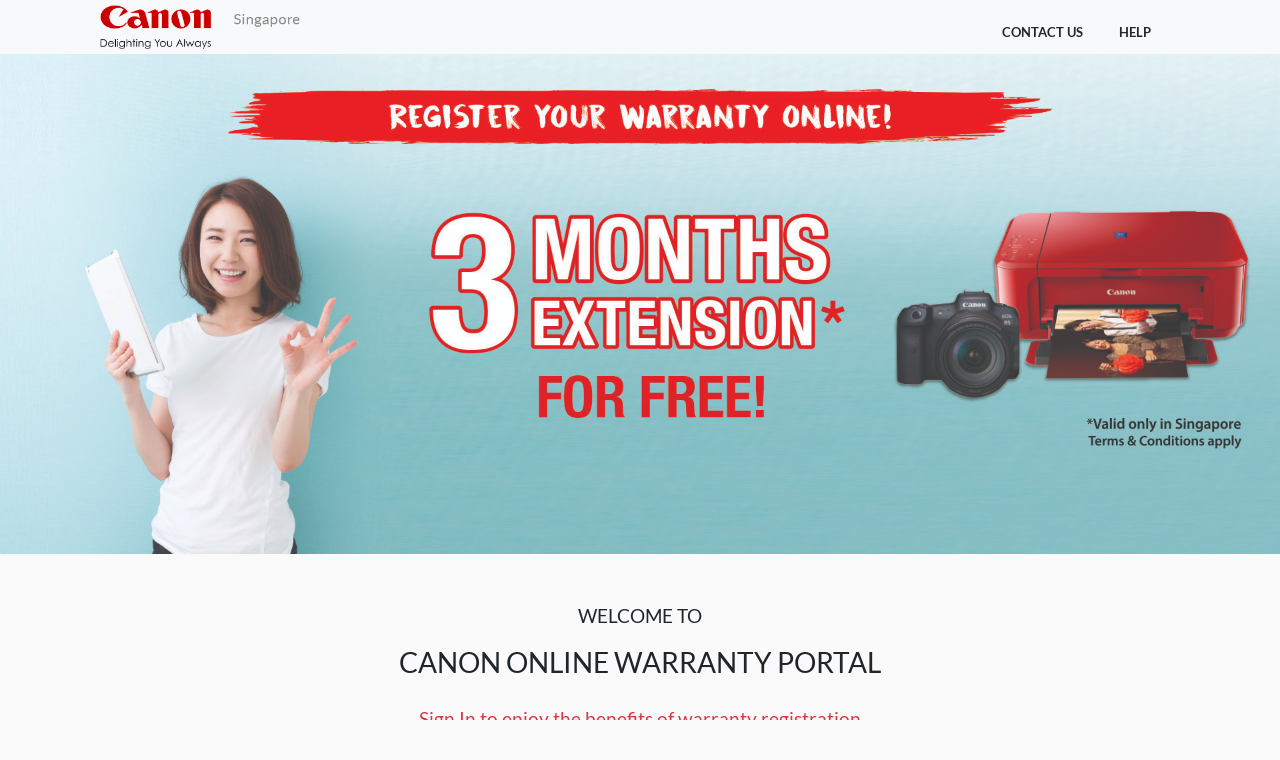

--- FILE ---
content_type: text/html;charset=UTF-8
request_url: https://warranty.sg.canon/
body_size: 3503
content:
<?xml version="1.0" encoding="UTF-8"?>
<!DOCTYPE HTML SYSTEM "about:legacy-compat">
<html><head><meta charset="utf-8"/><meta content="IE=edge,chrome=1" http-equiv="X-UA-Compatible"/><meta content="" name="description"/><meta content="width=device-width, initial-scale=1.0, minimum-scale=1.0,    maximum-scale=1.0, user-scalable=no" name="viewport"/><link href="/images/favicon.ico" rel="shortcut icon"/><div version="2.0"><title>Canon SG Warranty Portal</title><link type="text/css" rel="stylesheet" href="/css/bootstrap.min.css"/><link type="text/css" rel="stylesheet" href="/css/font-awesome.min.css"/><link type="text/css" rel="stylesheet" href="/css/intlTelInput.css"/><link type="text/css" rel="stylesheet" href="/css/datepicker.css"/><link type="text/css" rel="stylesheet" href="/css/owl.carousel.min.css"/><link type="text/css" rel="stylesheet" href="/css/responsive.dataTables.min.css"/><link type="text/css" rel="stylesheet" href="/css/dataTables.bootstrap4.min.css"/><link type="text/css" rel="stylesheet" href="/css/datepicker.css"/><link type="text/css" rel="stylesheet" href="/css/bootstrap-datetimepicker.min.css"/><link type="text/css" rel="stylesheet" href="/css/fullcalendar.css"/><link type="text/css" rel="stylesheet" href="/css/stylesheet.css"/><script src="/js/jquery.min.js" type="text/javascript"></script><script src="/js/popper.min.js" type="text/javascript"></script><script src="/js/bootstrap.min.js" type="text/javascript"></script><script src="/js/intlTelInput.min.js" type="text/javascript"></script><script src="/js/owl.carousel.min.js" type="text/javascript"></script><script src="/js/main.js" type="text/javascript"></script><script src="/js/jquery.dataTables.min.js" type="text/javascript"></script><script src="/js/dataTables.responsive.min.js" type="text/javascript"></script><script src="/js/dataTables.bootstrap4.min.js" type="text/javascript"></script><script src="/js/bootstrap-datepicker.js" type="text/javascript"></script><script src="/js/moment.js" type="text/javascript"></script><script src="/js/bootstrap-datetimepicker.js" type="text/javascript"></script><script src="/js/fullcalendar.js" type="text/javascript"></script><script charset="UTF-8" src="/js/locales/bootstrap-datepicker.en.js" type="text/javascript"></script><script src="/js/validation.js" type="text/javascript"></script><script src="/js/inputmask.js" type="text/javascript"></script><script src="/js/jquery.inputmask.js" type="text/javascript"></script><script src="/js/numeral.js" type="text/javascript"></script></div></head><body><div version="2.0"><nav class="navbar navbar-expand-md navbar-light bg-light static-top"><div class="container-fluid"><div class="px-1 col-6 col-sm-5 col-md-4 col-lg-2 col-xl-2 d-flex"><a href="/" class="navbar-brand"><img src="/images/canon-logo.png"/></a></div><div id="navbarsExampleDefault" class="col-lg-10 col-xl-10 collapse navbar-collapse justify-content-end order-last"><ul class="navbar-nav"><li class="nav-item"><a href="https://sg.canon/en/consumer/contact-us" class="nav-link">contact us</a></li><li class="nav-item"><a href="https://sg.canon/en/support" class="nav-link">help</a></li></ul></div><button aria-label="Toggle navigation" aria-expanded="false" aria-controls="navbarsExampleDefault" data-target="#navbarsExampleDefault" data-toggle="collapse" type="button" class="navbar-toggler"><span class="navbar-toggler-icon"/></button></div></nav></div><div version="2.0"><style>
#owl-home .item img {
	display: block;
	width: 100%;
	height: auto;
}
</style><div class="owl-carousel owl-theme" id="owl-home"><div class="item"><img onclick="openLink(&apos;https://warranty.sg.canon/&apos;,&apos;T&apos;)" alt="Additional 3 months Warranty" src="https://canon-warranty-banners-prod.s3-ap-southeast-1.amazonaws.com/1634659847845_additional warranty.jpg"/></div></div><script>
		$(document).ready(function() {
			$("#owl-home").owlCarousel({
				nav : true,
				autoplay : true,
				autoplaySpeed : 300,
				slideSpeed : 300,
				paginationSpeed : 400,
				items : 1,
				itemsDesktop : false,
				itemsDesktopSmall : false,
				itemsTablet : false,
				itemsMobile : false,
				rewind : true
			});
		});

		function openLink(url, type) {
			if (type == 'W') {
				window.open(url, 'promo', 'menubar=yes,width=1000;height=500');
			} else {
				window.open(url, '_blank');
			}
		}
	</script></div><div version="2.0"><section><div class="masthead text-center container mt-5"><div class="row"><div class="col-xl-9 mx-auto"><p>WELCOME TO</p><h3 class="font-weight-light">CANON ONLINE WARRANTY PORTAL</h3></div><div class="col-md-10 col-lg-8 col-xl-7 mx-auto header-text-btm"><p class="text-danger">Sign In to enjoy the benefits of warranty registration</p><div class=""><button href="#" id="btn-login" class="btn btn-login btn-danger">SIGN IN</button></div><div style="color: #888E93; font-size: 14px; padding-left: 100px; text-align: left"><span>Note:</span><li>
							When you Sign In, you agree to our <a href="https://sg.canon/en/consumer/web/terms">Terms of Use</a> 
							and <a href="https://sg.canon/en/consumer/web/privacy">Privacy Policy</a>.
						</li><li>
						Click <a href="/canonIdFAQ">Canon ID FAQ</a> for more information.
						</li></div></div></div></div><div class="container text-center mt-5 mb-4"><div class="mx-auto"><p><span style="background-color: #fff; box-shadow: 0 1px 3px rgba(0, 0, 0, 0.12), 0 1px 2px rgba(0, 0, 0, 0.24); font-size: .9rem; min-width: 140px;" class="btn text-red">Please click  <a target="_blank" href="https://sg.canon/en/consumer/faq/1"><u class="text-red"><b>Warranty FAQ</b></u></a>  if you encounter difficulties 
					</span></p></div></div></section><div aria-hidden="true" aria-labelledby="loginModalLabel" role="dialog" tabindex="-1" id="loginModal" class="modal fade"><div role="document" class="modal-dialog"><div class="modal-content"><div class="modal-body"><button aria-label="Close" data-dismiss="modal" class="close" type="button"><span aria-hidden="true">×</span></button><h4 class="text-center mt-4">Login</h4><form id="command" class="p-5" action="/login" method="POST"><div class="form-group"><label for="j_username">Email address</label><input aria-describedby="emailHelp" id="j_username" name="j_username" value="" type="email" class="form-control form-control-sm"/></div><div class="form-group"><label for="j_password">Password</label><input id="j_password" name="j_password" autocomplete="off" class="form-control form-control-sm" type="password"/><div class="checkbox login-options"><a class="login-forgot float-left" data-target="#modal-forgot" data-toggle="modal" data-dismiss="modal" href="#"><u>Forgot your password?</u></a><div class="float-right"><input name="remember-me" id="checkboxRemember" type="checkbox"/><label class="float-right">  Remember Me</label></div></div></div><div class="clear"> </div><div class="text-center mt-4 mb-4"><button type="submit" class="btn btn-danger">LOGIN</button></div><input type="hidden" name="_csrf" value="c988ba52-70cc-421e-9757-3680cc4e2856" />
</form></div></div></div></div><div aria-hidden="true" aria-labelledby="modal-forgot" role="dialog" tabindex="-1" id="modal-forgot" class="modal fade"><div role="document" class="modal-dialog"><div class="modal-content"><div class="modal-body"><button aria-label="Close" data-dismiss="modal" class="close" type="button"><span aria-hidden="true">×</span></button><div class="clear"> </div><h3 class="text-center mt-4">Forgot Your Password?</h3><p class="text-center">Do not worry! Just fill in your email and <br/>We will send you a link to reset your password</p><form id="forgetFm" class="p-5" action="#" method="post"><div class="form-group"><label for="forgotEmail">Email address</label><input id="forgotEmail" name="email" aria-describedby="emailHelp" type="email" class="form-control form-control-sm" value=""/></div><div class="clear"> </div><div class="text-center mt-4 mb-4"><a class="btn btn-danger" href="javascript:;" id="forgotBtn">RESET PASSWORD</a></div><input type="hidden" name="_csrf" value="c988ba52-70cc-421e-9757-3680cc4e2856" />
</form></div></div></div></div><div aria-hidden="true" aria-labelledby="modal-confirm" role="dialog" tabindex="-1" id="modal-confirm" class="modal fade"><div role="document" class="modal-dialog"><div class="modal-content"><div class="modal-body"><button aria-label="Close" data-dismiss="modal" class="close" type="button"><span aria-hidden="true">×</span></button><div class="p-5"><h3 class="text-center mt-4">Reset Your Password</h3><p class="text-left" id="resetSubtitleBox"/><p class="text-left">If you can't find this email, don't forget to check your spam folder</p></div></div></div></div></div><style>
p {
	font-size: larger;
}
</style><script type="text/javascript">
		$(document).ready(function() {

			if (localStorage.getItem("key") === "forgetPwd") {
				$('#modal-forgot').modal('show');
				localStorage.removeItem("key");
			}

			/* $('#registerBtn').click(function() {
				window.location.href = '/register/personal';
			}); */

			$('#btn-login').click(function() {
				window.location.href = 'https://myid.canon/canonid/#/login?client_id=e4d555ef-f0a3-4eb2-8cf1-77f87e5bcc71&ui_language=en-GB&scope=openid profile email address phone idm.user.Attribute&redirect_uri=https://warranty.sg.canon/canonLogin'
			});

			/* $('#forgotBtn').on('click',function(event){
				var resetSubtitleTxt='Your temporary password will be sent to your registered email if the account is found.';
				$.ajax({
					url: '/forgot/sso/submit',
					type: "POST",
					dataType: 'json',
					data: $('#forgetFm').serialize(),
					success: function(result,status,xhr){
						//console.log(result);
						//console.log(status);console.log(xhr.responseText);
						var returnVal=result.email;

						if(returnVal!=null && returnVal!=''){
							$('#modal-forgot').modal('hide');
							$('#forgetFm')[0].reset();
							$('#resetSubtitleBox').html(resetSubtitleTxt);
							$('#modal-confirm').modal('show');
						}
					},
					error: function(xhr,status,error){
						$('#modal-forgot').modal('hide');
						$('#forgetFm')[0].reset();
						$('#resetSubtitleBox').html(resetSubtitleTxt);
						$('#modal-confirm').modal('show');
					}
				});
			}); 
			applyLoginValidation();*/
		});

		/* function applyLoginValidation(){
			
			var username = $("#j_username");
			var password = $("#j_password");
			
			username.on('click', function(e){
				$(this).removeAttr('required');
				this.setCustomValidity('');
			});
			
			password.on('click', function(e){
				$(this).removeAttr('required');
				this.setCustomValidity('');
			});

			$("#command").submit(function(){
				var valid = true;
				
				username.attr("required", "true");
				if(!username[0].validity.valid){
					if(username[0].validity.valueMissing){
						username[0].setCustomValidity('Please fill in your Email Address');
						username[0].reportValidity();
						
					}
					valid = false;
				}
				if(valid == true){
					password.attr("required", "true");
					if(!password[0].validity.valid){
						if(password[0].validity.valueMissing){
							password[0].setCustomValidity('Please fill in your Password');
							password[0].reportValidity();
							
						}
						valid = false;
					}
				}
				return valid;
			});
		} */
	</script></div><div version="2.0"><footer class="footer bg-white"><div class="container-fluid"><div class="row"><div class="col-6"><ul><li><a href="https://sg.canon/en/consumer/web/terms">Terms of use</a></li><li> | </li><li><a href="https://sg.canon/en/consumer/web/privacy">Privacy policy</a></li></ul></div><div class="col-6 text-right"><p>© 2026 CANON SINGAPORE PTE. LTD. ALL RIGHTS RESERVED</p></div></div></div></footer></div></body></html>

--- FILE ---
content_type: text/css;charset=UTF-8
request_url: https://warranty.sg.canon/css/stylesheet.css
body_size: 4135
content:
html {
	height: 100%;
}

body {
	min-height: 100%;
}

body {
	background: #FAFAFA;
	font-family: Lato;
}

a {
	color: #707070;
}

/* lato-regular - latin */
@font-face {
	font-family: 'Lato';
	font-style: normal;
	font-weight: 400;
	src: url('../fonts/lato-v16-latin-regular.eot');
	/* IE9 Compat Modes */
	src: local('Lato Regular'), local('Lato-Regular'),
		url('../fonts/lato-v16-latin-regular.eot?#iefix')
		format('embedded-opentype'), /* IE6-IE8 */
        url('../fonts/lato-v16-latin-regular.woff2') format('woff2'),
		/* Super Modern Browsers */
        url('../fonts/lato-v16-latin-regular.woff') format('woff'),
		/* Modern Browsers */
        url('../fonts/lato-v16-latin-regular.ttf') format('truetype'),
		/* Safari, Android, iOS */
        url('../fonts/lato-v16-latin-regular.svg#Lato') format('svg');
	/* Legacy iOS */
}

/* lato-700 - latin */
@font-face {
	font-family: 'Lato';
	font-style: normal;
	font-weight: 700;
	src: url('../fonts/lato-v16-latin-700.eot');
	/* IE9 Compat Modes */
	src: local('Lato Bold'), local('Lato-Bold'),
		url('../fonts/lato-v16-latin-700.eot?#iefix')
		format('embedded-opentype'), /* IE6-IE8 */
        url('../fonts/lato-v16-latin-700.woff2') format('woff2'),
		/* Super Modern Browsers */
        url('../fonts/lato-v16-latin-700.woff') format('woff'),
		/* Modern Browsers */
        url('../fonts/lato-v16-latin-700.ttf') format('truetype'),
		/* Safari, Android, iOS */
        url('../fonts/lato-v16-latin-700.svg#Lato') format('svg');
	/* Legacy iOS */
}

.container-fluid {
	padding-left: 6rem;
	padding-right: 6rem;
}

.head-login ul li {
	color: #fff;
	display: inline-block;
	font-size: .8rem;
	padding: 0px;
	padding-left: 0.8rem;
}

.head-login ul li a.nav-link {
	padding: 0px;
}

a.nav-link1 {
	color: #fff;
}

header.masthead {
	position: relative;
	background-color: #353535;
	/* background: url(/CanonWarrantyPortal/images/bg.png) no-repeat center center; */
	background-size: cover;
	padding-top: 8rem;
	padding-bottom: 8rem;
	height: 500px;
}

header.masthead .overlay {
	position: absolute;
	background-color: #212529;
	height: 100%;
	width: 100%;
	top: 0;
	left: 0;
	opacity: .3;
}

header.masthead2 {
	position: relative;
	background-color: #353535;
	background: url(/images/email.png) no-repeat center center;
	background-size: cover;
	padding-top: 8rem;
	padding-bottom: 8rem;
	height: 500px;
}

header.masthead2 .overlay {
	position: absolute;
	background-color: #212529;
	height: 100%;
	width: 100%;
	top: 0;
	left: 0;
	opacity: .3;
}

header.masthead1 {
	position: relative;
	background-color: #353535;
	background: url(/images/bg1.png) no-repeat center center;
	background-size: cover;
	padding-top: 4rem;
	padding-bottom: 4rem;
	height: 250px;
}

header.masthead1 .overlay {
	position: absolute;
	background-color: #212529;
	height: 100%;
	width: 100%;
	top: 0;
	left: 0;
	opacity: .3;
}

.w-80 {
	margin: 0 auto;
	width: 80%;
}

.bg-email {
	background-color: #201C1C;
}

.bg-dark {
	background-color: #353535 !important;
}

.btn {
	margin: 10px;
}

.btn-danger {
	background-color: #CC0300;
	border-radius: 20px;
	font-size: .9rem;
	min-width: 140px;
}

.btn-dark {
	background-color: #353535;
	border-color: #353535;
	border-radius: 20px;
	font-size: .9rem;
	min-width: 140px;
}

.btn-light {
	background-color: #fff;
	box-shadow: 0 1px 3px rgba(0, 0, 0, 0.12), 0 1px 2px rgba(0, 0, 0, 0.24);
	border-radius: 20px;
	font-size: .9rem;
	min-width: 140px;
}

.btn-login {
	border-radius: 20px;
	color: #fff;
	font-size: 1rem;
	letter-spacing: 2px;
	margin-left: 1rem;
	margin-right: 1rem;
	min-width: 14rem;
	min-height: 3rem;
}

.btn-danger-small {
	background-color: #CC0300;
	border-radius: 6px;
	color: #fff !important;;
	font-size: .9rem;
}

.btn-dark-small {
	background-color: #353535;
	border-color: #353535;
	color: #fff !important;
	font-size: .9rem;
	min-width: 90px;
}

.btn-light-small {
	background-color: #fff;
	border: 1px solid #353535;
	font-size: .9rem;
	min-width: 90px;
}

.header-text-btm {
	bottom: -18px;
	left: 0px;
	right: 0px;
}

.p-6 {
	padding: 4rem;
}

.navbar-brand.text-link {
	font-size: 1rem;
	font-weight: bold;
	padding-top: 5px;
}

.navbar-brand.text-link span {
	padding-bottom: 14px;
	border-bottom: 4px solid #CC0300;
	line-height: 30px;
}

.navbar-brand img {
	width: 200px;
}

.navbar-light .navbar-nav .nav-link {
	color: #262626;
}

.form-control {
	margin-bottom: 1rem;
	margin-top: -6px;
}

.form-control:disabled, .form-control[readonly] {
	background-color: #fff;
}

input.form-control {
	border: 1px solid #707070;
	height: 50px;
}

.form-text {
	position: relative;
}

.search input.form-control {
	border: none;
	background-color: transparent;
}

.form-control:focus {
	border-color: inherit;
	-webkit-box-shadow: none;
	box-shadow: none;
}

.search i {
	color: grey;
	font-size: 1.6rem;
	padding-top: 6px;
}

.input-group.search {
	border: 1px gray solid;
	padding: 10px;
}

.text-clear {
	position: absolute;
	top: 1rem;
	right: 3rem;
	width: 25px;
	height: 25px;
	color: #BCBCBC;
	font-weight: bold;
	border-radius: 3px;
	border: none;
	background: #E5E5E5;
	cursor: pointer;
}

.text-clear:focus {
	outline: 0;
}

.text-box:not(:valid) ~ .text-clear {
	display: none;
}

.form-text input, select {
	border: 1px solid #707070 !important;
	border-radius: .25rem !important;
	height: 50px !important;
	padding: .375rem .75rem !important;
	width: 100% !important;
}

.static-value {
	position: absolute;
	right: 1rem;
	font-weight: bold;
	font-size: 0.8em;
	color: #707070;
	top: 16px;
}

.input-group>.intl-tel-input.allow-dropdown {
	-webkit-box-flex: 1;
	-ms-flex: 1 1 auto;
	flex: 1 1 auto;
	width: 1%;
}

.input-group>.intl-tel-input.allow-dropdown>.flag-container {
	z-index: 4;
}

.iti-flag {
	background-image: url("../images/flags.png");
}

#datepicker>span:hover {
	cursor: pointer;
}

div#datepicker {
	border: none;
	padding: 0px;
}

span.input-group-addon.bg-red {
	background: #CC0300;
	padding: 9px;
	color: #fff;
	padding-top: 5px;
	font-size: 22px;
	margin-top: -6px;
	border-top-right-radius: 6px;
	border-bottom-right-radius: 6px;
}

span.input-group-addon.bg-red img {
	width: 23px;
}

section.info ul li {
	margin-bottom: 1rem;
}

h4 {
	margin-bottom: 1rem;
}

.clear {
	clear: both;
}

hr.red {
	border-bottom: 2px solid #CC0300;
}

hr {
	border-bottom: 1px solid #707070;
}

.over {
	width: 115%;
	margin-left: -7%;
}

.text-red {
	color: #CC0300 !important;
}

.text-black {
	color: #000;
}

ul.dashed {
	list-style-type: none;
}

ul.dashed>li {
	text-indent: -5px;
}

ul.dashed>li:before {
	content: "-";
	text-indent: -5px;
}

.table .thead-dark th {
	color: #fff;
	background-color: #353535;
	border-color: #353535;
}

.table.table-product-details td {
	background: #fafafa;
	border-top: 0px solid #dee2e6;
}

.table.table-product-details td:first-child {
	padding-left: 8rem;
}

.table.table-product-details td:last-child {
	padding-right: 6rem;
}

.table.table-corporate td {
	background: #fafafa;
	border-top: 0px solid #dee2e6;
}

.table.table-corporate td:first-child {
	padding-left: 8rem;
}

.table.table-corporate td:last-child {
	padding-right: 6rem;
}

.table.table-extend td {
	background: #fafafa;
	border-top: 0px solid #dee2e6;
}

.table.table-extend td:first-child {
	padding-left: 4rem;
}

.table.table-product {
	font-size: .9rem;
}

.table.table-product th {
	vertical-align: middle;
	border-color: #fff !important;
}

.table.table-product td {
	background: #E2E2E2;
}

.table.table-product td, .table.table-product th {
	border: 3px solid #fff;
}

.breadcrumb {
	background: none;
	font-size: .89rem;
	margin-bottom: 0px;
	padding: 1rem;
	font-weight: bolder;
}

.breadcrumb a {
	color: inherit;
	font-weight: bold;
}

.breadcrumb-item.active {
	color: #CC0300;
}

.breadcrumb .breadcrumb-item+.breadcrumb-item::before {
	content: ">";
}

#owl-home .item img {
	display: block;
	width: 100%;
	height: 45vh;
}

footer.footer {
	padding-top: 1rem;
}

footer ul li {
	display: inline-block;
}

footer ul li a {
	color: #000;
	text-decoration: underline;
}

.owl-nav button {
	position: absolute;
	top: 50%;
	background-color: #000;
	color: #fff;
	margin: 0;
	transition: all 0.3s ease-in-out;
}

.owl-nav button.owl-prev {
	left: 0;
}

.owl-nav button.owl-next {
	right: 0;
}

#owl-home .owl-dots {
	text-align: center;
	position: relative;
	margin-top: -31px;
}

#owl-home .owl-dots button.owl-dot {
	width: 10px;
	height: 10px;
	border-radius: 50%;
	display: inline-block;
	background: #fff;
	border: 1px solid #CC0300;
	margin: 0 3px;
}

#owl-home .owl-dots button.owl-dot.active {
	background-color: #CC0300;
}

#owl-home .owl-dots button.owl-dot:focus {
	outline: none;
}

.owl-nav button {
	position: absolute;
	top: 50%;
	transform: translateY(-50%);
	background: rgba(255, 255, 255, 0.38) !important;
}

.owl-nav span {
	font-size: 70px;
	position: relative;
	top: -5px;
}

.owl-nav button:focus {
	outline: none;
}

.owl-dots button.owl-dot.active {
	background-color: #CC0300;
}

#search-bar {
	display: block;
	padding: .25em .5em;
	font-size: 1.2em;
}

.output {
	list-style: none;
	width: 100%;
	min-height: 0px;
	border-top: 0 !important;
	color: #767676;
	transition: min-height 0.2s;
	position: absolute;
	z-index: 5;
	margin-top: 3rem;
}

.output, #search-bar {
	background: #fff;
	border: 1px solid #767676;
}

.prediction-item {
	padding: .5em .75em;
	transition: color 0.2s, background 0.2s;
}

.output:hover .focus {
	background: #fff;
	color: #767676;
}

.prediction-item:hover, .focus, .output:hover .focus:hover {
	background: #ddd;
	color: #333;
}

.prediction-item:hover {
	cursor: pointer;
}

.prediction-item strong {
	color: #333;
}

.prediction-item:hover strong {
	color: #000;
}

.panel-title a:before {
	font-family: Fontawesome;
	content: '\f054';
	float: right;
	font-size: 10px;
	font-weight: 300;
	margin-top: 10px;
}

.panel-title a.collapsed:before {
	font-family: Fontawesome;
	content: '\f078';
	margin-top: 10px;
}

.panel-default>.panel-heading {
	color: #333;
	background-color: #353535;
	border-color: #353535;
}

.panel-group .panel-heading {
	border-bottom: 0;
}

.panel-group .panel-heading a {
	color: #fff;
	font-size: 1rem;
}

.panel-heading {
	padding: 1px 15px;
	border-bottom: 1px solid transparent;
	border-top-left-radius: 3px;
	border-top-right-radius: 3px;
}

.section.grey {
	background: #f9f9fa;
	padding-top: 30px;
	padding-bottom: 30px
}

.mt-0 {
	margin-top: 0;
}

.mb-10 {
	margin-bottom: 10px;
}

.autocomplete-suggestions {
	border: 1px solid #999;
	background: #fff;
	cursor: default;
	overflow: auto;
}

.autocomplete-suggestion {
	padding: 10px 5px;
	font-size: 1.2em;
	white-space: nowrap;
	overflow: hidden;
}

.autocomplete-selected {
	background: #f0f0f0;
}

.autocomplete-suggestions strong {
	font-weight: normal;
	color: #3399ff;
}

#search-tab-table .panel.panel-default {
	border-color: #edf0f3 !important;
	box-shadow: none !important;
}

#search-tab-table .form-control {
	box-shadow: none !important;
	border-radius: 20px;
	padding: 6px 18px;
}

#search-tab-table .form-control:focus, #search-tab-table .form-control:active
	{
	border-color: #ccc;
}

#search-tab-table .tabs-left {
	display: grid;
	border-radius: 10px;
	background: #fff;
	border-radius: 2px;
	margin: 1rem;
	position: relative;
	box-shadow: 0 1px 3px rgba(0, 0, 0, 0.12), 0 1px 2px rgba(0, 0, 0, 0.24);
	transition: all 0.3s cubic-bezier(.25, .8, .25, 1);
}

#search-tab-table .tabs-left>li {
	float: none;
}

#search-tab-table .tabs-left>li a:before {
	font-family: Fontawesome;
	content: '\f054';
	float: right;
	font-size: 10px;
	font-weight: 300;
}

#search-tab-table .tabs-left>li.active>a, #search-tab-table .tabs-left>li.active>a:hover,
	#search-tab-table .tabs-left>li.active>a:focus {
	border-bottom-color: #ddd;
}

#search-tab-table .tabs-left>li>a {
	border-radius: 0px;
	margin-right: 0;
	display: block;
	border-left: none !important;
	border-right: none !important;
	padding: .8rem;
}

#search-tab-table .tabs-left li.active>a {
	color: #f9760c;
}

#search-tab-table .tabs-left li a {
	color: #3e5271;
	background: transparent !important;
	border: none !important;
	position: relative;
}

#search-tab-table .tabs-left li a.active {
	background: #ccc !important;
	color: #CC0300;
}

#search-tab-table .tabs-left>li:hover {
	cursor: pointer;
}

#search-tab-table .tabs-left>li.hasSubItems>a {
	pointer-events: none;
	user-select: none;
}

#search-tab-table .nav-tabs>li>a:hover {
	border-color: #ddd #eee #ddd;
}

#search-tab-table .nav>li {
	position: relative;
}

#search-tab-table .nav>li ul {
	position: absolute;
	top: 0;
	left: 100%;
	z-index: 1000;
	min-width: 220px;
	padding: 5px 0;
	margin: -2px 0px 0;
	font-size: 14px;
	text-align: left;
	list-style: none;
	background-color: #fff;
	border: 1px solid #edf0f3;
	border-radius: 4px;
	box-shadow: none !important;
}

#search-tab-table .nav>li ul li a {
	background: transparent;
	color: #3e5271;
}

#search-tab-table .nav>li:hover ul {
	display: block;
}

.search-result .panel.panel-default {
	margin-bottom: 2rem;
}

.search-img {
	border: 1px solid #C9C9C9;
	margin-bottom: 2rem;
	margin-top: 2rem;
}

.search-img img {
	width: 75%;
}

.nav-pills .nav-link.active, .nav-pills .show>.nav-link {
	color: #fff;
	background-color: #CC0300;
}

.nav-pills .nav-link {
	color: #fff;
	background-color: #353535;
	border-radius: 0px !important;
}

.nav-pills li.nav-item {
	margin: 2px;
}

.navbar-nav li.nav-item.active a.nav-link {
	border-bottom: 4px solid #CC0300;
	color: #CC0300 !important;
	height: 43px;
}

.navbar-nav li.nav-item a.nav-link {
	font-size: .8rem;
	font-weight: bold;
	text-transform: uppercase;
	margin: 10px;
	margin-bottom: 0px;
}

.navbar {
	padding: 0px;
}

.scrolltop {
	display: none;
	width: 100%;
	margin: 0 auto;
	position: fixed;
	bottom: 20px;
	right: 10px;
}

.scroll {
	position: absolute;
	right: 20px;
	bottom: 20px;
	background: #353535;
	color: #fff;
	padding: 10px;
	text-align: center;
	margin: 0 0 0 0;
	cursor: pointer;
	transition: 0.5s;
	-moz-transition: 0.5s;
	-webkit-transition: 0.5s;
	-o-transition: 0.5s;
	border-radius: 50px;
	text-transform: capitalize;
	width: 70px;
	height: 70px;
	font-size: 1rem;
}

.scroll:hover {
	background: rgba(178, 178, 178, 1.0);
	transition: 0.5s;
	-moz-transition: 0.5s;
	-webkit-transition: 0.5s;
	-o-transition: 0.5s;
}

.scroll:hover .fa {
	padding-top: -10px;
}

.scroll .fa {
	font-size: 30px;
	margin-top: -5px;
	margin-left: 1px;
	transition: 0.5s;
	-moz-transition: 0.5s;
	-webkit-transition: 0.5s;
	-o-transition: 0.5s;
}

@media ( max-width : 992px) {
	#search-tab-table .tab-content>.tab-pane {
		top: 0;
		left: 100%;
		width: 100%;
		padding: 0px 15px;
	}
	#search-tab-table .tab-content>.m-active {
		display: block;
	}
	.row.slide-table-row>div {
		position: static;
	}
	#search-tab-table .nav>li:hover ul {
		display: none;
	}
	#search-tab-table .tabs-left>li.hasSubItems>a {
		pointer-events: initial;
		user-select: initial;
	}
	#search-tab-table .nav>li ul {
		display: none;
		position: absolute;
		float: left;
		top: 0 !important;
		box-shadow: none;
		margin: 0 !important;
		transform: none !important;
		width: 100%;
	}
	#search-tab-table .nav>li.m-active ul {
		display: block;
	}
	#search-tab-table .nav>li {
		position: static !important;
	}
	#search-tab-table .tabs-left-holder, .slide-table-row-wrapper {
		position: relative;
		overflow: hidden;
	}
	#search-tab-table .tabs-left, #search-tab-table .slide-table-row {
		transition: .5s;
	}
}

@media only screen and (-webkit-min-device-pixel-ratio: 2) , only screen and
		(min--moz-device-pixel-ratio: 2) , only screen and
		(-o-min-device-pixel-ratio: 2 / 1) , only screen and
		(min-device-pixel-ratio: 2) , only screen and (min-resolution: 192dpi)
		, only screen and (min-resolution: 2dppx) {
	.iti-flag {
		background-image:
			url("https://cdnjs.cloudflare.com/ajax/libs/intl-tel-input/12.1.6/img/flags@2x.png");
	}
}

@media ( min-width : 768px) {
	header.masthead {
		padding-top: 12rem;
		padding-bottom: 12rem;
	}
	header.masthead h1 {
		font-size: 3rem;
	}
}

@media ( max-width :768px) {
	.container-fluid, .table.table-product-details td:first-child, .table.table-product-details td:last-child,
		.table.table-corporate td:first-child, .table.table-corporate td:last-child,
		.table.table-extend td:first-child {
		padding: 0px;
	}
	.row, .btn {
		margin: 0px;
	}
	.btn-danger, .btn-dark, .btn-light {
		min-width: 100px;
	}
}

input:invalid {
	border: 1px solid #CC0300;
}

.box-panel.text-left, .wrap-contact .text-left.tabcontact-content {
	text-align: left;
}

.no-background-box {
	box-shadow: none;
	-webkit-border-radius: 0;
	-khtml-border-radius: 0;
	-moz-border-radius: 0;
	-ms-border-radius: 0;
	-o-border-radius: 0;
	border-radius: 0;
	border: none;
	padding: 0;
	margin: 0 0 -1px 0;
	background: none;
	text-align: center;
}

.box-panel h4.title, .wrap-contact .tabcontact-content h4.title {
    font-size: 24px;
    line-height: 36px;
}
.box-panel .title, .wrap-contact .tabcontact-content .title {
    text-align: left;
    padding-left: 0 !important;
    padding-right: 0 !important;
    font-weight: 300;
    margin-bottom: 5px;
    font-size: 24px;
    line-height: 32px;
}


.no-background-box .title {
	margin: 0;
	border-bottom: 1px solid #ddd;
	margin-bottom: 30px;
	padding: 0 0 30px 0;
}

.faq__content {
	background: #fff;
	border: 1px solid #e6e6e6;
	padding: 20px 30px;
	margin: 0 0 25px 0;
	text-align: justify;
	border-radius: 10px;
	box-shadow: rgb(147 147 147/ 10%) 0 1px 15px 1px;
}

.faq__title-heading {
	margin-top: 60px;
	text-align: center;
	margin-bottom: 40px;
}

.faq__content blockquote::before {
    position: absolute;
    left: 0;
    top: 0;
}
.faq__content blockquote {
	position: relative;
	text-align: left;
	font-size: 16px;
	line-height: 1.5;
	font-weight: 400;
	padding-top: 3px;
	padding-left: 25px;
	margin-bottom: 0;
}

blockquote:before {
	font-family: 'FontAwesome';
	content: "\f10e";
	display: inline;
	color: #353535;
	filter: alpha(opacity = 20);
	-ms-filter: "progid:DXImageTransform.Microsoft.Alpha(Opacity=20)";
	-webkit-opacity: 0.2;
	-khtml-opacity: 0.2;
	-moz-opacity: 0.2;
	-ms-opacity: 0.2;
	-o-opacity: 0.2;
	opacity: 0.2;
	text-align: center;
}
 

--- FILE ---
content_type: text/javascript;charset=UTF-8
request_url: https://warranty.sg.canon/js/jquery.inputmask.js
body_size: 499
content:
/*!
* jquery.inputmask.js
* http://github.com/RobinHerbots/jquery.inputmask
* Copyright (c) 2010 - 2015 Robin Herbots
* Licensed under the MIT license (http://www.opensource.org/licenses/mit-license.php)
* Version: 3.1.64-84
*/
!function(factory) {
    "function" == typeof define && define.amd ? define([ "jquery", "./inputmask" ], factory) : "object" == typeof exports ? module.exports = factory(require("jquery"), require("./inputmask")) : factory(jQuery);
}(function($) {
    return void 0 === $.fn.inputmask && ($.fn.inputmask = function(fn, options) {
        var nptmask;
        if (options = options || {}, "string" == typeof fn) switch (fn) {
          case "mask":
            return nptmask = new inputmask(options), this.each(function() {
                nptmask.mask(this);
            });

          case "unmaskedvalue":
            var input = this.jquery && this.length > 0 ? this[0] : this;
            return input.inputmask ? input.inputmask.unmaskedvalue() : $(input).val();

          case "remove":
            return this.each(function() {
                this.inputmask && this.inputmask.remove();
            });

          case "getemptymask":
            var input = this.jquery && this.length > 0 ? this[0] : this;
            return input.inputmask ? input.inputmask.getemptymask() : "";

          case "hasMaskedValue":
            var input = this.jquery && this.length > 0 ? this[0] : this;
            return input.inputmask ? input.inputmask.hasMaskedValue() : !1;

          case "isComplete":
            var input = this.jquery && this.length > 0 ? this[0] : this;
            return input.inputmask ? input.inputmask.isComplete() : !0;

          case "getmetadata":
            var input = this.jquery && this.length > 0 ? this[0] : this;
            return input.inputmask ? input.inputmask.getmetadata() : void 0;

          default:
            return options.alias = fn, nptmask = new inputmask(options), this.each(function() {
                nptmask.mask(this);
            });
        } else {
            if ("object" == typeof fn) return nptmask = new inputmask(fn), this.each(function() {
                nptmask.mask(this);
            });
            if (void 0 == fn) return this.each(function() {
                nptmask = new inputmask(options), nptmask.mask(this);
            });
        }
    }), $.fn.inputmask;
});

--- FILE ---
content_type: text/javascript;charset=UTF-8
request_url: https://warranty.sg.canon/js/validation.js
body_size: 1438
content:
/*
 * $Id: validation.js 1079950 2011-03-09 19:19:33Z jogep $
 *
 * Licensed to the Apache Software Foundation (ASF) under one
 * or more contributor license agreements.  See the NOTICE file
 * distributed with this work for additional information
 * regarding copyright ownership.  The ASF licenses this file
 * to you under the Apache License, Version 2.0 (the
 * "License"); you may not use this file except in compliance
 * with the License.  You may obtain a copy of the License at
 *
 *  http://www.apache.org/licenses/LICENSE-2.0
 *
 * Unless required by applicable law or agreed to in writing,
 * software distributed under the License is distributed on an
 * "AS IS" BASIS, WITHOUT WARRANTIES OR CONDITIONS OF ANY
 * KIND, either express or implied.  See the License for the
 * specific language governing permissions and limitations
 * under the License.
 */

function clearErrorMessagesXHTML(form) {

    // get field table
    var table, i, r;
    for (i = 0; i < form.childNodes.length; i++) {
        if (form.childNodes[i].tagName !== undefined && form.childNodes[i].tagName.toLowerCase() === 'table') {
            table = form.childNodes[i];
            break;
        }
    }

    if (table === null) {
        return;
    }

    // clear out any rows with an "errorFor" attribute
    var rows = table.rows;
    if (rows === null){
        return;
    }

    var rowsToDelete = [];
    for(i = 0; i < rows.length; i++) {
        r = rows[i];
        // allow blank errorFor values on dojo markup
        if (r.getAttribute("errorFor") !== null) {
            rowsToDelete.push(r);
        }
    }

    // now delete the rows
    for (i = 0; i < rowsToDelete.length; i++) {
        r = rowsToDelete[i];
        table.deleteRow(r.rowIndex);
        //table.removeChild(rowsToDelete[i]);
    }
}

function clearErrorMessages(form) {
    clearErrorMessagesXHTML(form);
}

function clearErrorLabelsXHTML(form) {
    // set all labels back to the normal class
    var i, elements = form.elements;
    for (i = 0; i < elements.length; i++) {

        var parentEl = elements[i];
        // search for the parent table row, abort if the form is reached
        // the form may contain "non-wrapped" inputs inserted by Dojo
        while (parentEl.nodeName.toUpperCase() !== "TR" && parentEl.nodeName.toUpperCase() !== "FORM") {
            parentEl = parentEl.parentNode;
        }
        if (parentEl.nodeName.toUpperCase() === "FORM") {
            parentEl = null;
        }

         //if labelposition is 'top' the label is on the row above
        if(parentEl && parentEl.cells) {
          var labelRow = parentEl.cells.length > 1 ? parentEl : StrutsUtils.previousElement(parentEl, "tr");
          if (labelRow) {
              var cells = labelRow.cells;
              if (cells && cells.length >= 1) {
                  var label = cells[0].getElementsByTagName("label")[0];
                  if (label) {
                      label.setAttribute("class", "label");
                      label.setAttribute("className", "label"); //ie hack cause ie does not support setAttribute
                  }
              }
          }
        }
    }

}

function clearErrorLabels(form) {
    clearErrorLabelsXHTML(form);
}

function addErrorXHTML(e, errorText) {
    try {
        var row = (e.type ? e : e[0]);
        while(row.nodeName.toUpperCase() !== "TR") {
            row = row.parentNode;
        }
        var table = row.parentNode;
        var error = document.createTextNode(errorText);
        var tr = document.createElement("tr");
        var td = document.createElement("td");
        var span = document.createElement("span");
        td.align = "center";
        td.valign = "top";
        td.colSpan = 2;
        span.setAttribute("class", "errorMessage");
        span.setAttribute("className", "errorMessage"); //ie hack cause ie does not support setAttribute
        span.appendChild(error);
        td.appendChild(span);
        tr.appendChild(td);
        tr.setAttribute("errorFor", e.id);
        table.insertBefore(tr, row);

        // update the label too
        //if labelposition is 'top' the label is on the row above
        var labelRow = row.cells.length > 1 ? row : StrutsUtils.previousElement(tr, "tr");
        var label = labelRow.cells[0].getElementsByTagName("label")[0];
        if (label) {
            label.setAttribute("class", "errorLabel");
            label.setAttribute("className", "errorLabel"); //ie hack cause ie does not support setAttribute
        }
    } catch (err) {
        alert(err);
    }
}

function addError(e, errorText) {
    addErrorXHTML(e, errorText);
}



--- FILE ---
content_type: text/javascript;charset=UTF-8
request_url: https://warranty.sg.canon/js/main.js
body_size: 6150
content:
$(function() {
	/*RETYPE VALIDATION START*/
	$('input.retype-validation').on('blur', function(e) {
		var compOri = $(this).attr('data-id');
		if ($('#' + compOri).val() != "" && $('#' + compOri).val() != null) {
			if ($(this).val() != $('#' + compOri).val()) {
				$(this).addClass('is-invalid');
			} else {
				$(this).removeClass('is-invalid');
			}
		} else {
			$(this).val('');
			$(this).removeClass('is-invalid');
		}
	});
	$('input.master-retype-validation').on('change', function(e) {
		var compOri = $(this).attr('data-id');
		$('#' + compOri).val('');
		if ($(this).val() != null && $(this).val() != '') {
			$('#' + compOri).attr('required', true);
		} else {
			$('#' + compOri).removeClass('is-invalid');
			$('#' + compOri).attr('required', false);
		}
	});
	/*RETYPE VALIDATION END*/

	$('#myTab a').on('click', function(e) {
		e.preventDefault();
		$(this).tab('show');
	});

	/*PHONE VALIDATION START*/
		// initialize
		//phone 1
			let telInput = $(".phone");
			var errorMsgPhone1 = $("#error-msg-phone1");
			telInput.intlTelInput({
				initialCountry: 'sg',
				onlyCountries: ['sg'],
				autoPlaceholder: 'aggressive',
				utilsScript: "/js/utils.js"
			});
			// here, the index maps to the error code returned from getValidationError - see readme
			var errorMap = ["Invalid number", "Invalid country code", "Too short", "Too long", "Invalid number"];
		
			function resetTelInput() {
				telInput.removeClass('is-invalid');
				errorMsgPhone1.html("");
				errorMsgPhone1.hide();
			};
		
			// on blur: validate
			telInput.on('blur', function() {
				resetTelInput();
				if ((telInput.val()).trim()) {
					if (!telInput.intlTelInput("isValidNumber")) {
						telInput.addClass('is-invalid');
						var errorCode = telInput.intlTelInput("getValidationError");
						errorMsgPhone1.html(errorMap[errorCode]);
						errorMsgPhone1.show();
					}
				}
			});
	
		// initialize
		//phone 2
			let telInput2 = $(".phone2");
			var errorMsgPhone2 = $("#error-msg-phone2");
			telInput2.intlTelInput({
				initialCountry: 'sg',
				onlyCountries: ['sg'],
				autoPlaceholder: 'aggressive',
				utilsScript: "/js/utils.js"
			});
			function resetTelInput2() {
				telInput2.removeClass('is-invalid');
				errorMsgPhone2.html("");
				errorMsgPhone2.hide();
			};
		
			// on blur: validate
			telInput2.on('blur', function() {
				resetTelInput2();
				if ((telInput2.val()).trim()) {
					if (!telInput2.intlTelInput("isValidNumber")) {
						telInput2.addClass('is-invalid');
						var errorCode = telInput2.intlTelInput("getValidationError");
						errorMsgPhone2.html(errorMap[errorCode]);
						errorMsgPhone2.show();
					}
				}
			});
	/*PHONE VALIDATION END*/
});

$(function() {
	$("#datepicker").datepicker({
		autoclose: true,
		todayHighlight: true
	});

	$(".datepicker").datepicker({
		autoclose: true,
		todayHighlight: true
	});
});

$(window).scroll(function() {
	if ($(this).scrollTop() > 50) {
		$(".scrolltop:hidden").stop(true, true).fadeIn();
	} else {
		$(".scrolltop").stop(true, true).fadeOut();
	}
});
$(function() {
	$(".scroll").click(function() {
		$("html,body").animate({ scrollTop: 0 }, "300");
		return false;
	});
});

//jquery for simplicity
$('.text-clear').on('click', function(e) {
	e.preventDefault();
	$(this).prev('.text-box').val('');
});




/**
*  Ajax Autocomplete for jQuery, version 1.2.7
*  (c) 2013 Tomas Kirda
*
*  Ajax Autocomplete for jQuery is freely distributable under the terms of an MIT-style license.
*  For details, see the web site: http://www.devbridge.com/projects/autocomplete/jquery/
*
*/
(function(e) { "function" === typeof define && define.amd ? define(["jquery"], e) : e(jQuery) })(function(e) {
	function g(a, b) {
		var c = function() { }, c = {
			autoSelectFirst: !1, appendTo: "body", serviceUrl: null, lookup: null, onSelect: null, width: "auto", minChars: 1, maxHeight: 300, deferRequestBy: 0, params: {}, formatResult: g.formatResult, delimiter: null, zIndex: 9999, type: "GET", noCache: !1, onSearchStart: c, onSearchComplete: c, containerClass: "autocomplete-suggestions", tabDisabled: !1, dataType: "text", lookupFilter: function(a, b, c) {
				return -1 !==
					a.value.toLowerCase().indexOf(c)
			}, paramName: "query", transformResult: function(a) { return "string" === typeof a ? e.parseJSON(a) : a }
		}; this.element = a; this.el = e(a); this.suggestions = []; this.badQueries = []; this.selectedIndex = -1; this.currentValue = this.element.value; this.intervalId = 0; this.cachedResponse = []; this.onChange = this.onChangeInterval = null; this.isLocal = this.ignoreValueChange = !1; this.suggestionsContainer = null; this.options = e.extend({}, c, b); this.classes = { selected: "autocomplete-selected", suggestion: "autocomplete-suggestion" };
		this.initialize(); this.setOptions(b)
	} var h = { extend: function(a, b) { return e.extend(a, b) }, createNode: function(a) { var b = document.createElement("div"); b.innerHTML = a; return b.firstChild } }; g.utils = h; e.Autocomplete = g; g.formatResult = function(a, b) { var c = "(" + b.replace(RegExp("(\\/|\\.|\\*|\\+|\\?|\\||\\(|\\)|\\[|\\]|\\{|\\}|\\\\)", "g"), "\\$1") + ")"; return a.value.replace(RegExp(c, "gi"), "<strong>$1</strong>") }; g.prototype = {
		killerFn: null, initialize: function() {
			var a = this, b = "." + a.classes.suggestion, c = a.classes.selected,
				d = a.options, f; a.element.setAttribute("autocomplete", "off"); a.killerFn = function(b) { 0 === e(b.target).closest("." + a.options.containerClass).length && (a.killSuggestions(), a.disableKillerFn()) }; if (!d.width || "auto" === d.width) d.width = a.el.outerWidth(); a.suggestionsContainer = g.utils.createNode('<div class="' + d.containerClass + '" style="position: absolute; display: none;"></div>'); f = e(a.suggestionsContainer); f.appendTo(d.appendTo).width(d.width); f.on("mouseover.autocomplete", b, function() { a.activate(e(this).data("index")) });
			f.on("mouseout.autocomplete", function() { a.selectedIndex = -1; f.children("." + c).removeClass(c) }); f.on("click.autocomplete", b, function() { a.select(e(this).data("index"), !1) }); a.fixPosition(); if (window.opera) a.el.on("keypress.autocomplete", function(b) { a.onKeyPress(b) }); else a.el.on("keydown.autocomplete", function(b) { a.onKeyPress(b) }); a.el.on("keyup.autocomplete", function(b) { a.onKeyUp(b) }); a.el.on("blur.autocomplete", function() { a.onBlur() }); a.el.on("focus.autocomplete", function() { a.fixPosition() })
		}, onBlur: function() { this.enableKillerFn() },
		setOptions: function(a) { var b = this.options; h.extend(b, a); if (this.isLocal = e.isArray(b.lookup)) b.lookup = this.verifySuggestionsFormat(b.lookup); e(this.suggestionsContainer).css({ "max-height": b.maxHeight + "px", width: b.width + "px", "z-index": b.zIndex }) }, clearCache: function() { this.cachedResponse = []; this.badQueries = [] }, clear: function() { this.clearCache(); this.currentValue = null; this.suggestions = [] }, disable: function() { this.disabled = !0 }, enable: function() { this.disabled = !1 }, fixPosition: function() {
			var a; "body" === this.options.appendTo &&
				(a = this.el.offset(), e(this.suggestionsContainer).css({ top: a.top + this.el.outerHeight() + "px", left: a.left + "px" }))
		}, enableKillerFn: function() { e(document).on("click.autocomplete", this.killerFn) }, disableKillerFn: function() { e(document).off("click.autocomplete", this.killerFn) }, killSuggestions: function() { var a = this; a.stopKillSuggestions(); a.intervalId = window.setInterval(function() { a.hide(); a.stopKillSuggestions() }, 300) }, stopKillSuggestions: function() { window.clearInterval(this.intervalId) }, onKeyPress: function(a) {
			if (!this.disabled &&
				!this.visible && 40 === a.keyCode && this.currentValue) this.suggest(); else if (!this.disabled && this.visible) { switch (a.keyCode) { case 27: this.el.val(this.currentValue); this.hide(); break; case 9: case 13: if (-1 === this.selectedIndex) { this.hide(); return } this.select(this.selectedIndex, 13 === a.keyCode); if (9 === a.keyCode && !1 === this.options.tabDisabled) return; break; case 38: this.moveUp(); break; case 40: this.moveDown(); break; default: return }a.stopImmediatePropagation(); a.preventDefault() }
		}, onKeyUp: function(a) {
			var b = this;
			if (!b.disabled) { switch (a.keyCode) { case 38: case 40: return }clearInterval(b.onChangeInterval); if (b.currentValue !== b.el.val()) if (0 < b.options.deferRequestBy) b.onChangeInterval = setInterval(function() { b.onValueChange() }, b.options.deferRequestBy); else b.onValueChange() }
		}, onValueChange: function() {
			var a; clearInterval(this.onChangeInterval); this.currentValue = this.element.value; a = this.getQuery(this.currentValue); this.selectedIndex = -1; this.ignoreValueChange ? this.ignoreValueChange = !1 : a.length < this.options.minChars ?
				this.hide() : this.getSuggestions(a)
		}, getQuery: function(a) { var b = this.options.delimiter; if (!b) return e.trim(a); a = a.split(b); return e.trim(a[a.length - 1]) }, getSuggestionsLocal: function(a) { var b = a.toLowerCase(), c = this.options.lookupFilter; return { suggestions: e.grep(this.options.lookup, function(d) { return c(d, a, b) }) } }, getSuggestions: function(a) {
			var b, c = this, d = c.options, f = d.serviceUrl; (b = c.isLocal ? c.getSuggestionsLocal(a) : c.cachedResponse[a]) && e.isArray(b.suggestions) ? (c.suggestions = b.suggestions, c.suggest()) :
				c.isBadQuery(a) || (d.params[d.paramName] = a, !1 !== d.onSearchStart.call(c.element, d.params) && (e.isFunction(d.serviceUrl) && (f = d.serviceUrl.call(c.element, a)), e.ajax({ url: f, data: d.ignoreParams ? null : d.params, type: d.type, dataType: d.dataType }).done(function(b) { c.processResponse(b, a); d.onSearchComplete.call(c.element, a) })))
		}, isBadQuery: function(a) { for (var b = this.badQueries, c = b.length; c--;)if (0 === a.indexOf(b[c])) return !0; return !1 }, hide: function() { this.visible = !1; this.selectedIndex = -1; e(this.suggestionsContainer).hide() },
		suggest: function() { if (0 === this.suggestions.length) this.hide(); else { var a = this.options.formatResult, b = this.getQuery(this.currentValue), c = this.classes.suggestion, d = this.classes.selected, f = e(this.suggestionsContainer), g = ""; e.each(this.suggestions, function(d, e) { g += '<div class="' + c + '" data-index="' + d + '">' + a(e, b) + "</div>" }); f.html(g).show(); this.visible = !0; this.options.autoSelectFirst && (this.selectedIndex = 0, f.children().first().addClass(d)) } }, verifySuggestionsFormat: function(a) {
			return a.length && "string" ===
				typeof a[0] ? e.map(a, function(a) { return { value: a, data: null } }) : a
		}, processResponse: function(a, b) { var c = this.options, d = c.transformResult(a, b); d.suggestions = this.verifySuggestionsFormat(d.suggestions); c.noCache || (this.cachedResponse[d[c.paramName]] = d, 0 === d.suggestions.length && this.badQueries.push(d[c.paramName])); b === this.getQuery(this.currentValue) && (this.suggestions = d.suggestions, this.suggest()) }, activate: function(a) {
			var b = this.classes.selected, c = e(this.suggestionsContainer), d = c.children(); c.children("." +
				b).removeClass(b); this.selectedIndex = a; return -1 !== this.selectedIndex && d.length > this.selectedIndex ? (a = d.get(this.selectedIndex), e(a).addClass(b), a) : null
		}, select: function(a, b) { var c = this.suggestions[a]; c && (this.el.val(c), this.ignoreValueChange = b, this.hide(), this.onSelect(a)) }, moveUp: function() {
			-1 !== this.selectedIndex && (0 === this.selectedIndex ? (e(this.suggestionsContainer).children().first().removeClass(this.classes.selected), this.selectedIndex = -1, this.el.val(this.currentValue)) : this.adjustScroll(this.selectedIndex -
				1))
		}, moveDown: function() { this.selectedIndex !== this.suggestions.length - 1 && this.adjustScroll(this.selectedIndex + 1) }, adjustScroll: function(a) { var b = this.activate(a), c, d; b && (b = b.offsetTop, c = e(this.suggestionsContainer).scrollTop(), d = c + this.options.maxHeight - 25, b < c ? e(this.suggestionsContainer).scrollTop(b) : b > d && e(this.suggestionsContainer).scrollTop(b - this.options.maxHeight + 25), this.el.val(this.getValue(this.suggestions[a].value))) }, onSelect: function(a) {
			var b = this.options.onSelect; a = this.suggestions[a];
			this.el.val(this.getValue(a.value)); e.isFunction(b) && b.call(this.element, a)
		}, getValue: function(a) { var b = this.options.delimiter, c; if (!b) return a; c = this.currentValue; b = c.split(b); return 1 === b.length ? a : c.substr(0, c.length - b[b.length - 1].length) + a }, dispose: function() { this.el.off(".autocomplete").removeData("autocomplete"); this.disableKillerFn(); e(this.suggestionsContainer).remove() }
	}; e.fn.autocomplete = function(a, b) {
		return 0 === arguments.length ? this.first().data("autocomplete") : this.each(function() {
			var c =
				e(this), d = c.data("autocomplete"); if ("string" === typeof a) { if (d && "function" === typeof d[a]) d[a](b) } else d && d.dispose && d.dispose(), d = new g(this, a), c.data("autocomplete", d)
		})
	}
});

$(function() {
	var currencies = [
		{ value: 'Afghan afghani', data: 'AFN' },
		{ value: 'Albanian lek', data: 'ALL' },
		{ value: 'Algerian dinar', data: 'DZD' },
		{ value: 'European euro', data: 'EUR' },
		{ value: 'Angolan kwanza', data: 'AOA' },
		{ value: 'East Caribbean dollar', data: 'XCD' },
		{ value: 'Argentine peso', data: 'ARS' },
		{ value: 'Armenian dram', data: 'AMD' },
		{ value: 'Aruban florin', data: 'AWG' },
		{ value: 'Australian dollar', data: 'AUD' },
		{ value: 'Azerbaijani manat', data: 'AZN' },
		{ value: 'Bahamian dollar', data: 'BSD' },
		{ value: 'Bahraini dinar', data: 'BHD' },
		{ value: 'Bangladeshi taka', data: 'BDT' },
		{ value: 'Barbadian dollar', data: 'BBD' },
		{ value: 'Belarusian ruble', data: 'BYR' },
		{ value: 'Belize dollar', data: 'BZD' },
		{ value: 'West African CFA franc', data: 'XOF' },
		{ value: 'Bhutanese ngultrum', data: 'BTN' },
		{ value: 'Bolivian boliviano', data: 'BOB' },
		{ value: 'Bosnia-Herzegovina konvertibilna marka', data: 'BAM' },
		{ value: 'Botswana pula', data: 'BWP' },
		{ value: 'Brazilian real', data: 'BRL' },
		{ value: 'Brunei dollar', data: 'BND' },
		{ value: 'Bulgarian lev', data: 'BGN' },
		{ value: 'Burundi franc', data: 'BIF' },
		{ value: 'Cambodian riel', data: 'KHR' },
		{ value: 'Central African CFA franc', data: 'XAF' },
		{ value: 'Canadian dollar', data: 'CAD' },
		{ value: 'Cape Verdean escudo', data: 'CVE' },
		{ value: 'Cayman Islands dollar', data: 'KYD' },
		{ value: 'Chilean peso', data: 'CLP' },
		{ value: 'Chinese renminbi', data: 'CNY' },
		{ value: 'Colombian peso', data: 'COP' },
		{ value: 'Comorian franc', data: 'KMF' },
		{ value: 'Congolese franc', data: 'CDF' },
		{ value: 'Costa Rican colon', data: 'CRC' },
		{ value: 'Croatian kuna', data: 'HRK' },
		{ value: 'Cuban peso', data: 'CUC' },
		{ value: 'Czech koruna', data: 'CZK' },
		{ value: 'Danish krone', data: 'DKK' },
		{ value: 'Djiboutian franc', data: 'DJF' },
		{ value: 'Dominican peso', data: 'DOP' },
		{ value: 'Egyptian pound', data: 'EGP' },
		{ value: 'Central African CFA franc', data: 'GQE' },
		{ value: 'Eritrean nakfa', data: 'ERN' },
		{ value: 'Estonian kroon', data: 'EEK' },
		{ value: 'Ethiopian birr', data: 'ETB' },
		{ value: 'Falkland Islands pound', data: 'FKP' },
		{ value: 'Fijian dollar', data: 'FJD' },
		{ value: 'CFP franc', data: 'XPF' },
		{ value: 'Gambian dalasi', data: 'GMD' },
		{ value: 'Georgian lari', data: 'GEL' },
		{ value: 'Ghanaian cedi', data: 'GHS' },
		{ value: 'Gibraltar pound', data: 'GIP' },
		{ value: 'Guatemalan quetzal', data: 'GTQ' },
		{ value: 'Guinean franc', data: 'GNF' },
		{ value: 'Guyanese dollar', data: 'GYD' },
		{ value: 'Haitian gourde', data: 'HTG' },
		{ value: 'Honduran lempira', data: 'HNL' },
		{ value: 'Hong Kong dollar', data: 'HKD' },
		{ value: 'Hungarian forint', data: 'HUF' },
		{ value: 'Icelandic krona', data: 'ISK' },
		{ value: 'Indian rupee', data: 'INR' },
		{ value: 'Indonesian rupiah', data: 'IDR' },
		{ value: 'Iranian rial', data: 'IRR' },
		{ value: 'Iraqi dinar', data: 'IQD' },
		{ value: 'Israeli new sheqel', data: 'ILS' },
		{ value: 'Jamaican dollar', data: 'JMD' },
		{ value: 'Japanese yen', data: 'JPY' },
		{ value: 'Jordanian dinar', data: 'JOD' },
		{ value: 'Kazakhstani tenge', data: 'KZT' },
		{ value: 'Kenyan shilling', data: 'KES' },
		{ value: 'North Korean won', data: 'KPW' },
		{ value: 'South Korean won', data: 'KRW' },
		{ value: 'Kuwaiti dinar', data: 'KWD' },
		{ value: 'Kyrgyzstani som', data: 'KGS' },
		{ value: 'Lao kip', data: 'LAK' },
		{ value: 'Latvian lats', data: 'LVL' },
		{ value: 'Lebanese lira', data: 'LBP' },
		{ value: 'Lesotho loti', data: 'LSL' },
		{ value: 'Liberian dollar', data: 'LRD' },
		{ value: 'Libyan dinar', data: 'LYD' },
		{ value: 'Lithuanian litas', data: 'LTL' },
		{ value: 'Macanese pataca', data: 'MOP' },
		{ value: 'Macedonian denar', data: 'MKD' },
		{ value: 'Malagasy ariary', data: 'MGA' },
		{ value: 'Malawian kwacha', data: 'MWK' },
		{ value: 'Malaysian ringgit', data: 'MYR' },
		{ value: 'Maldivian rufiyaa', data: 'MVR' },
		{ value: 'Mauritanian ouguiya', data: 'MRO' },
		{ value: 'Mauritian rupee', data: 'MUR' },
		{ value: 'Mexican peso', data: 'MXN' },
		{ value: 'Moldovan leu', data: 'MDL' },
		{ value: 'Mongolian tugrik', data: 'MNT' },
		{ value: 'Moroccan dirham', data: 'MAD' },
		{ value: 'Mozambican metical', data: 'MZM' },
		{ value: 'Myanma kyat', data: 'MMK' },
		{ value: 'Namibian dollar', data: 'NAD' },
		{ value: 'Nepalese rupee', data: 'NPR' },
		{ value: 'Netherlands Antillean gulden', data: 'ANG' },
		{ value: 'New Zealand dollar', data: 'NZD' },
		{ value: 'Nicaraguan cordoba', data: 'NIO' },
		{ value: 'Nigerian naira', data: 'NGN' },
		{ value: 'Norwegian krone', data: 'NOK' },
		{ value: 'Omani rial', data: 'OMR' },
		{ value: 'Pakistani rupee', data: 'PKR' },
		{ value: 'Panamanian balboa', data: 'PAB' },
		{ value: 'Papua New Guinean kina', data: 'PGK' },
		{ value: 'Paraguayan guarani', data: 'PYG' },
		{ value: 'Peruvian nuevo sol', data: 'PEN' },
		{ value: 'Philippine peso', data: 'PHP' },
		{ value: 'Polish zloty', data: 'PLN' },
		{ value: 'Qatari riyal', data: 'QAR' },
		{ value: 'Romanian leu', data: 'RON' },
		{ value: 'Russian ruble', data: 'RUB' },
		{ value: 'Rwandan franc', data: 'RWF' },
		{ value: 'Saint Helena pound', data: 'SHP' },
		{ value: 'Samoan tala', data: 'WST' },
		{ value: 'Sao Tome and Principe dobra', data: 'STD' },
		{ value: 'Saudi riyal', data: 'SAR' },
		{ value: 'Serbian dinar', data: 'RSD' },
		{ value: 'Seychellois rupee', data: 'SCR' },
		{ value: 'Sierra Leonean leone', data: 'SLL' },
		{ value: 'Singapore dollar', data: 'SGD' },
		{ value: 'Slovak koruna', data: 'SKK' },
		{ value: 'Solomon Islands dollar', data: 'SBD' },
		{ value: 'Somali shilling', data: 'SOS' },
		{ value: 'South African rand', data: 'ZAR' },
		{ value: 'Sudanese pound', data: 'SDG' },
		{ value: 'Sri Lankan rupee', data: 'LKR' },
		{ value: 'Sudanese pound', data: 'SDG' },
		{ value: 'Surinamese dollar', data: 'SRD' },
		{ value: 'Swazi lilangeni', data: 'SZL' },
		{ value: 'Swedish krona', data: 'SEK' },
		{ value: 'Swiss franc', data: 'CHF' },
		{ value: 'Syrian pound', data: 'SYP' },
		{ value: 'New Taiwan dollar', data: 'TWD' },
		{ value: 'Tajikistani somoni', data: 'TJS' },
		{ value: 'Tanzanian shilling', data: 'TZS' },
		{ value: 'Thai baht', data: 'THB' },
		{ value: 'Paanga', data: 'TOP' },
		{ value: 'Trinidad and Tobago dollar', data: 'TTD' },
		{ value: 'Tunisian dinar', data: 'TND' },
		{ value: 'Turkish new lira', data: 'TRY' },
		{ value: 'Turkmen manat', data: 'TMM' },
		{ value: 'Ugandan shilling', data: 'UGX' },
		{ value: 'Ukrainian hryvnia', data: 'UAH' },
		{ value: 'United Arab Emirates dirham', data: 'AED' },
		{ value: 'British pound', data: 'GBP' },
		{ value: 'United States dollar', data: 'USD' },
		{ value: 'Uruguayan peso', data: 'UYU' },
		{ value: 'Uzbekistani som', data: 'UZS' },
		{ value: 'Vanuatu vatu', data: 'VUV' },
		{ value: 'Venezuelan bolivar', data: 'VEB' },
		{ value: 'Vietnamese dong', data: 'VND' },
		{ value: 'Yemeni rial', data: 'YER' },
		{ value: 'Zambian kwacha', data: 'ZMK' },
		{ value: 'Zimbabwean dollar', data: 'ZWD' },
	];

	// setup autocomplete function pulling from currencies[] array
	$('#autocomplete').autocomplete({
		lookup: currencies,
		onSelect: function(suggestion) {
			var thehtml = '<strong>Currency Name:</strong> ' + suggestion.value + ' <br> <strong>Symbol:</strong> ' + suggestion.data;
			$('#outputcontent').html(thehtml);
		}
	});


});